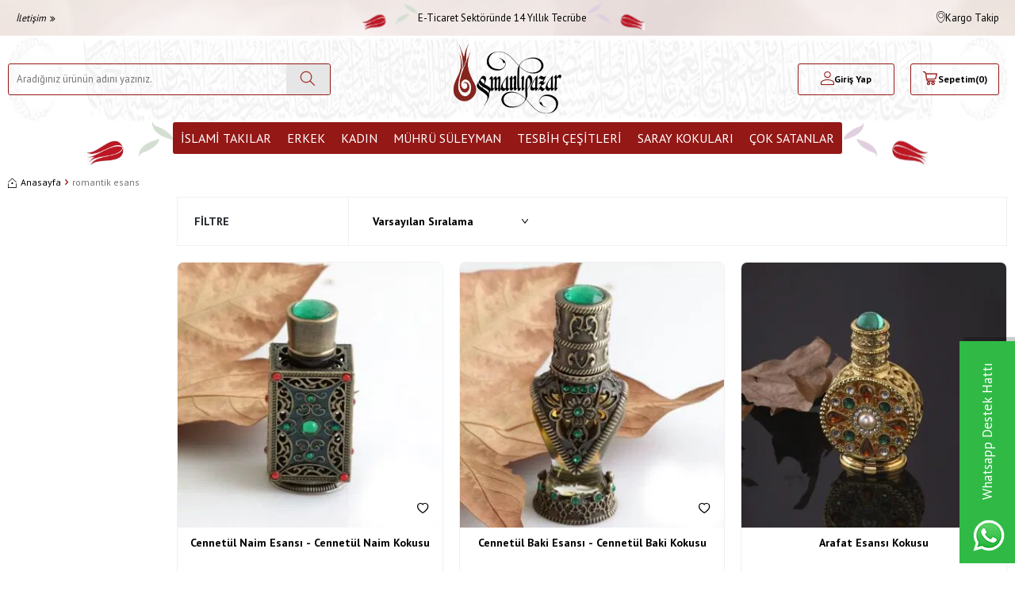

--- FILE ---
content_type: text/html; charset=UTF-8
request_url: https://www.osmanlipazar.com/srv/service/filter/get/filters-variants-categories-brands-price-suppliers?link=romantik-esans&language=tr&currency=TL
body_size: 145
content:
{"FILTERS":[],"CATEGORIES":[{"ID":165,"NAME":"Saray Kokular\u0131","URL":"romantik-esans?category=165","COUNT":25,"SELECTED":0,"ROW_NUMBER":8,"CHILDREN":[]}],"BRANDS":[{"COUNT":"25","ID":"3","img1_path":"","NAME":"Osmanl\u0131 Pazar","URL":"osmanli-pazar-3","LIST_NO":"0","SELECTED":0}],"PRICE":{"MIN":1721,"MAX":2795,"MIN_SELECTED":1721,"MAX_SELECTED":2795},"SUPPLIERS":[],"VARIANTS":{"TYPE1_LIST":[],"TYPE2_LIST":[{"ID":"92","LIST_NO":"0","NAME":"Esans Koku","COLOR_CODE":"","IMAGE":"","COUNT":"25","SELECTED":0}],"TYPE1_NAME":"","TYPE2_NAME":"Hediyesi"},"TARGET_CURRENCY":"TL","SELECTED":[],"SETTINGS":{"LANGUAGE":"tr","SHOW_COUNT":true}}

--- FILE ---
content_type: image/svg+xml
request_url: https://www.osmanlipazar.com/theme/v5-osmanlipazar/assets/icons/basket-new-mobile.svg
body_size: 2229
content:
<svg width="20" height="19" viewBox="0 0 20 19" fill="none" xmlns="http://www.w3.org/2000/svg">
<path fill-rule="evenodd" clip-rule="evenodd" d="M7.93516 14.1341C6.83947 14.1341 5.9928 14.9767 5.9928 16.067C5.9928 17.1079 6.83947 18 7.93516 18C8.98104 18 9.82771 17.1079 9.82771 16.067C9.82771 14.9767 8.98104 14.1341 7.93516 14.1341ZM7.93519 17.1574C7.28774 17.1574 6.7897 16.6618 6.7897 16.067C6.7897 15.4227 7.28774 14.9271 7.93519 14.9271C8.53284 14.9271 9.03089 15.4227 9.03089 16.067C9.03089 16.6618 8.53284 17.1574 7.93519 17.1574Z" fill="#931816"/>
<path d="M7.93516 13.8841C6.70254 13.8841 5.7428 14.8374 5.7428 16.067H6.2428C6.2428 15.1159 6.97639 14.3841 7.93516 14.3841V13.8841ZM5.7428 16.067C5.7428 17.2429 6.69838 18.25 7.93516 18.25V17.75C6.98056 17.75 6.2428 16.9728 6.2428 16.067H5.7428ZM7.93516 18.25C9.12633 18.25 10.0777 17.2386 10.0777 16.067H9.57771C9.57771 16.9771 8.83576 17.75 7.93516 17.75V18.25ZM10.0777 16.067C10.0777 14.8417 9.12221 13.8841 7.93516 13.8841V14.3841C8.83988 14.3841 9.57771 15.1116 9.57771 16.067H10.0777ZM7.93519 16.9074C7.41734 16.9074 7.0397 16.5154 7.0397 16.067H6.5397C6.5397 16.8082 7.15814 17.4074 7.93519 17.4074V16.9074ZM7.0397 16.067C7.0397 15.5619 7.42467 15.1771 7.93519 15.1771V14.6771C7.15082 14.6771 6.5397 15.2835 6.5397 16.067H7.0397ZM7.93519 15.1771C8.38871 15.1771 8.78089 15.5547 8.78089 16.067H9.28089C9.28089 15.2908 8.67698 14.6771 7.93519 14.6771V15.1771ZM8.78089 16.067C8.78089 16.5226 8.39592 16.9074 7.93519 16.9074V17.4074C8.66977 17.4074 9.28089 16.801 9.28089 16.067H8.78089Z" fill="#931816"/>
<path fill-rule="evenodd" clip-rule="evenodd" d="M18.4439 3.62682H4.84737C4.49874 1.94169 3.05442 1 1.41088 1C0.863039 1 0.863039 1.793 1.41088 1.793C2.70579 1.793 3.80148 2.63557 4.0505 3.9242L5.39521 11.7055C5.59443 12.8455 6.59051 13.688 7.736 13.688H15.8541C16.4019 13.688 16.4019 12.8455 15.8541 12.8455H7.736C6.98894 12.895 6.29169 12.3499 6.19208 11.6064L6.09247 11.0612H15.0572C16.1529 11.0612 17.149 10.3178 17.398 9.22741L18.8423 4.22157C18.8921 3.9242 18.6929 3.67638 18.4439 3.62682ZM16.651 9.07872C16.4518 9.7726 15.8043 10.2682 15.0573 10.2682H5.9431C5.59447 8.18659 5.24585 6.30321 4.94702 4.41983H17.8961C17.4977 5.95627 17.0992 7.34403 16.651 9.07872Z" fill="#931816"/>
<path d="M18.4439 3.62682L18.4927 3.38163L18.4685 3.37682H18.4439V3.62682ZM4.84737 3.62682L4.60255 3.67747L4.64379 3.87682H4.84737V3.62682ZM4.0505 3.9242L4.2969 3.88162L4.29596 3.87676L4.0505 3.9242ZM5.39521 11.7055L5.14886 11.7481L5.14894 11.7486L5.39521 11.7055ZM7.736 12.8455V12.5955H7.72772L7.71945 12.596L7.736 12.8455ZM6.19208 11.6064L6.44014 11.5732L6.43801 11.5615L6.19208 11.6064ZM6.09247 11.0612V10.8112H5.79265L5.84654 11.1062L6.09247 11.0612ZM17.398 9.22741L17.1574 9.15799L17.1543 9.17174L17.398 9.22741ZM18.8423 4.22157L19.0825 4.29088L19.0865 4.27706L19.0889 4.26287L18.8423 4.22157ZM16.651 9.07872L16.8914 9.14773L16.893 9.14126L16.651 9.07872ZM5.9431 10.2682L5.69654 10.3095L5.73149 10.5182H5.9431V10.2682ZM4.94702 4.41983V4.16983H4.65423L4.70011 4.459L4.94702 4.41983ZM17.8961 4.41983L18.1381 4.48258L18.2192 4.16983H17.8961V4.41983ZM18.4439 3.37682H4.84737V3.87682H18.4439V3.37682ZM5.09218 3.57617C4.71515 1.75374 3.14988 0.75 1.41088 0.75V1.25C2.95896 1.25 4.28233 2.12964 4.60255 3.67747L5.09218 3.57617ZM1.41088 0.75C1.20913 0.75 1.03799 0.825181 0.918842 0.95453C0.803311 1.07995 0.75 1.24165 0.75 1.3965C0.75 1.55136 0.803311 1.71305 0.918842 1.83847C1.03799 1.96782 1.20913 2.043 1.41088 2.043V1.543C1.33871 1.543 1.30441 1.51906 1.2866 1.49972C1.26517 1.47645 1.25 1.4399 1.25 1.3965C1.25 1.35311 1.26517 1.31655 1.2866 1.29328C1.30441 1.27394 1.33871 1.25 1.41088 1.25V0.75ZM1.41088 2.043C2.59369 2.043 3.58017 2.80799 3.80504 3.97163L4.29596 3.87676C4.02279 2.46315 2.81789 1.543 1.41088 1.543V2.043ZM3.80415 3.96677L5.14886 11.7481L5.64156 11.663L4.29685 3.88163L3.80415 3.96677ZM5.14894 11.7486C5.3688 13.0066 6.46746 13.938 7.736 13.938V13.438C6.71356 13.438 5.82006 12.6844 5.64148 11.6625L5.14894 11.7486ZM7.736 13.938H15.8541V13.438H7.736V13.938ZM15.8541 13.938C16.0611 13.938 16.2336 13.8557 16.3511 13.7202C16.4643 13.5896 16.515 13.4237 16.515 13.2668C16.515 13.1098 16.4643 12.9439 16.3511 12.8134C16.2336 12.6778 16.0611 12.5955 15.8541 12.5955V13.0955C15.921 13.0955 15.9539 13.1185 15.9733 13.1409C15.9971 13.1684 16.015 13.213 16.015 13.2668C16.015 13.3205 15.9971 13.3652 15.9733 13.3926C15.9539 13.415 15.921 13.438 15.8541 13.438V13.938ZM15.8541 12.5955H7.736V13.0955H15.8541V12.5955ZM7.71945 12.596C7.09758 12.6373 6.5212 12.1803 6.43986 11.5732L5.94429 11.6396C6.06217 12.5194 6.8803 13.1528 7.75255 13.0949L7.71945 12.596ZM6.43801 11.5615L6.3384 11.0163L5.84654 11.1062L5.94615 11.6513L6.43801 11.5615ZM6.09247 11.3112H15.0572V10.8112H6.09247V11.3112ZM15.0572 11.3112C16.2629 11.3112 17.3653 10.4935 17.6417 9.28307L17.1543 9.17174C16.9327 10.1421 16.0429 10.8112 15.0572 10.8112V11.3112ZM17.6382 9.29671L19.0825 4.29088L18.6021 4.15227L17.1578 9.1581L17.6382 9.29671ZM19.0889 4.26287C19.162 3.82644 18.8684 3.4564 18.4927 3.38163L18.3951 3.87201C18.5175 3.89637 18.6223 4.02195 18.5958 4.18028L19.0889 4.26287ZM16.4107 9.00973C16.2423 9.59608 15.6932 10.0182 15.0573 10.0182V10.5182C15.9154 10.5182 16.6612 9.94912 16.8913 9.14771L16.4107 9.00973ZM15.0573 10.0182H5.9431V10.5182H15.0573V10.0182ZM6.18967 10.2269C5.83986 8.13827 5.49277 6.26412 5.19393 4.38065L4.70011 4.459C4.99892 6.3423 5.34909 8.23491 5.69654 10.3095L6.18967 10.2269ZM4.94702 4.66983H17.8961V4.16983H4.94702V4.66983ZM17.6541 4.35707C17.4553 5.12361 17.2565 5.85317 17.051 6.60936C16.8455 7.3652 16.6335 8.14716 16.4089 9.01617L16.893 9.14126C17.1167 8.27559 17.328 7.49632 17.5335 6.7405C17.7388 5.98502 17.9384 5.25249 18.1381 4.48258L17.6541 4.35707Z" fill="#931816"/>
<path fill-rule="evenodd" clip-rule="evenodd" d="M13.5631 14.1341C12.5172 14.1341 11.6705 14.9767 11.6705 16.067C11.6705 17.1079 12.5172 18 13.5631 18C14.6588 18 15.5054 17.1079 15.5054 16.067C15.5054 14.9767 14.6588 14.1341 13.5631 14.1341ZM13.5631 17.1574C12.9655 17.1574 12.4674 16.6618 12.4674 16.067C12.4674 15.4227 12.9655 14.9271 13.5631 14.9271C14.2106 14.9271 14.7086 15.4227 14.7086 16.067C14.7086 16.6618 14.2106 17.1574 13.5631 17.1574Z" fill="#931816"/>
<path d="M13.5631 13.8841C12.376 13.8841 11.4205 14.8417 11.4205 16.067H11.9205C11.9205 15.1116 12.6584 14.3841 13.5631 14.3841V13.8841ZM11.4205 16.067C11.4205 17.2386 12.3719 18.25 13.5631 18.25V17.75C12.6625 17.75 11.9205 16.9771 11.9205 16.067H11.4205ZM13.5631 18.25C14.7999 18.25 15.7554 17.2429 15.7554 16.067H15.2554C15.2554 16.9728 14.5177 17.75 13.5631 17.75V18.25ZM15.7554 16.067C15.7554 14.8374 14.7957 13.8841 13.5631 13.8841V14.3841C14.5219 14.3841 15.2554 15.1159 15.2554 16.067H15.7554ZM13.5631 16.9074C13.1024 16.9074 12.7174 16.5226 12.7174 16.067H12.2174C12.2174 16.801 12.8286 17.4074 13.5631 17.4074V16.9074ZM12.7174 16.067C12.7174 15.5547 13.1096 15.1771 13.5631 15.1771V14.6771C12.8213 14.6771 12.2174 15.2908 12.2174 16.067H12.7174ZM13.5631 15.1771C14.0737 15.1771 14.4586 15.5619 14.4586 16.067H14.9586C14.9586 15.2835 14.3475 14.6771 13.5631 14.6771V15.1771ZM14.4586 16.067C14.4586 16.5154 14.081 16.9074 13.5631 16.9074V17.4074C14.3402 17.4074 14.9586 16.8082 14.9586 16.067H14.4586Z" fill="#931816"/>
</svg>
